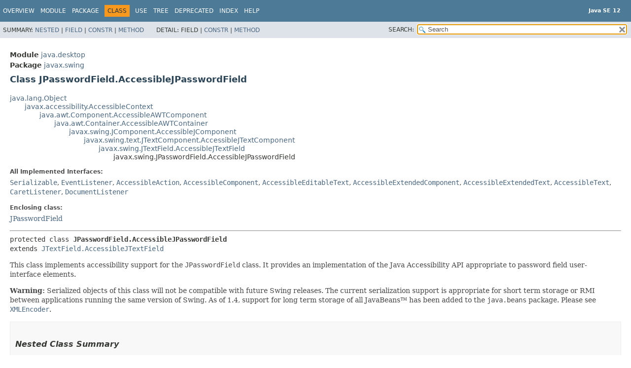

--- FILE ---
content_type: text/html
request_url: https://cr.openjdk.org/~iris/se/12/spec/fr/java-se-12-fr-spec/api/java.desktop/javax/swing/JPasswordField.AccessibleJPasswordField.html
body_size: 7441
content:
<!DOCTYPE HTML>
<!-- NewPage -->
<html lang="en">
<head>
<!-- Generated by javadoc -->
<title>JPasswordField.AccessibleJPasswordField (Java SE 12 )</title>
<meta http-equiv="Content-Type" content="text/html; charset=UTF-8">
<meta name="keywords" content="javax.swing.JPasswordField.AccessibleJPasswordField class">
<meta name="keywords" content="getAccessibleRole()">
<meta name="keywords" content="getAccessibleText()">
<meta name="keywords" content="getAtIndex()">
<meta name="keywords" content="getAfterIndex()">
<meta name="keywords" content="getBeforeIndex()">
<meta name="keywords" content="getTextRange()">
<meta name="keywords" content="getTextSequenceAt()">
<meta name="keywords" content="getTextSequenceAfter()">
<meta name="keywords" content="getTextSequenceBefore()">
<link rel="stylesheet" type="text/css" href="../../../stylesheet.css" title="Style">
<link rel="stylesheet" type="text/css" href="../../../jquery/jquery-ui.css" title="Style">
<script type="text/javascript" src="../../../script.js"></script>
<script type="text/javascript" src="../../../jquery/jszip/dist/jszip.min.js"></script>
<script type="text/javascript" src="../../../jquery/jszip-utils/dist/jszip-utils.min.js"></script>
<!--[if IE]>
<script type="text/javascript" src="../../../jquery/jszip-utils/dist/jszip-utils-ie.min.js"></script>
<![endif]-->
<script type="text/javascript" src="../../../jquery/jquery-3.3.1.js"></script>
<script type="text/javascript" src="../../../jquery/jquery-migrate-3.0.1.js"></script>
<script type="text/javascript" src="../../../jquery/jquery-ui.js"></script>
</head>
<body>
<script type="text/javascript"><!--
    try {
        if (location.href.indexOf('is-external=true') == -1) {
            parent.document.title="JPasswordField.AccessibleJPasswordField (Java SE 12 )";
        }
    }
    catch(err) {
    }
//-->
var data = {"i0":10,"i1":10,"i2":10,"i3":10,"i4":10,"i5":10,"i6":10,"i7":10,"i8":10};
var tabs = {65535:["t0","All Methods"],2:["t2","Instance Methods"],8:["t4","Concrete Methods"]};
var altColor = "altColor";
var rowColor = "rowColor";
var tableTab = "tableTab";
var activeTableTab = "activeTableTab";
var pathtoroot = "../../../";
var useModuleDirectories = true;
loadScripts(document, 'script');</script>
<noscript>
<div>JavaScript is disabled on your browser.</div>
</noscript>
<header role="banner">
<nav role="navigation">
<div class="fixedNav">
<!-- ========= START OF TOP NAVBAR ======= -->
<div class="topNav"><a id="navbar.top">
<!--   -->
</a>
<div class="skipNav"><a href="#skip.navbar.top" title="Skip navigation links">Skip navigation links</a></div>
<a id="navbar.top.firstrow">
<!--   -->
</a>
<ul class="navList" title="Navigation">
<li><a href="../../../index.html">Overview</a></li>
<li><a href="../../module-summary.html">Module</a></li>
<li><a href="package-summary.html">Package</a></li>
<li class="navBarCell1Rev">Class</li>
<li><a href="class-use/JPasswordField.AccessibleJPasswordField.html">Use</a></li>
<li><a href="package-tree.html">Tree</a></li>
<li><a href="../../../deprecated-list.html">Deprecated</a></li>
<li><a href="../../../index-files/index-1.html">Index</a></li>
<li><a href="../../../help-doc.html">Help</a></li>
</ul>
<div class="aboutLanguage"><div style="margin-top: 14px;"><strong>Java SE 12</strong> </div></div>
</div>
<div class="subNav">
<div>
<ul class="subNavList">
<li>Summary:&nbsp;</li>
<li><a href="#nested.class.summary">Nested</a>&nbsp;|&nbsp;</li>
<li><a href="#field.summary">Field</a>&nbsp;|&nbsp;</li>
<li><a href="#constructor.summary">Constr</a>&nbsp;|&nbsp;</li>
<li><a href="#method.summary">Method</a></li>
</ul>
<ul class="subNavList">
<li>Detail:&nbsp;</li>
<li>Field&nbsp;|&nbsp;</li>
<li><a href="#constructor.detail">Constr</a>&nbsp;|&nbsp;</li>
<li><a href="#method.detail">Method</a></li>
</ul>
</div>
<ul class="navListSearch">
<li><label for="search">SEARCH:</label>
<input type="text" id="search" value="search" disabled="disabled">
<input type="reset" id="reset" value="reset" disabled="disabled">
</li>
</ul>
</div>
<a id="skip.navbar.top">
<!--   -->
</a>
<!-- ========= END OF TOP NAVBAR ========= -->
</div>
<div class="navPadding">&nbsp;</div>
<script type="text/javascript"><!--
$('.navPadding').css('padding-top', $('.fixedNav').css("height"));
//-->
</script>
</nav>
</header>
<!-- ======== START OF CLASS DATA ======== -->
<main role="main">
<div class="header">
<div class="subTitle"><span class="moduleLabelInType">Module</span>&nbsp;<a href="../../module-summary.html">java.desktop</a></div>
<div class="subTitle"><span class="packageLabelInType">Package</span>&nbsp;<a href="package-summary.html">javax.swing</a></div>
<h2 title="Class JPasswordField.AccessibleJPasswordField" class="title">Class JPasswordField.AccessibleJPasswordField</h2>
</div>
<div class="contentContainer">
<ul class="inheritance">
<li><a href="../../../java.base/java/lang/Object.html" title="class in java.lang">java.lang.Object</a></li>
<li>
<ul class="inheritance">
<li><a href="../accessibility/AccessibleContext.html" title="class in javax.accessibility">javax.accessibility.AccessibleContext</a></li>
<li>
<ul class="inheritance">
<li><a href="../../java/awt/Component.AccessibleAWTComponent.html" title="class in java.awt">java.awt.Component.AccessibleAWTComponent</a></li>
<li>
<ul class="inheritance">
<li><a href="../../java/awt/Container.AccessibleAWTContainer.html" title="class in java.awt">java.awt.Container.AccessibleAWTContainer</a></li>
<li>
<ul class="inheritance">
<li><a href="JComponent.AccessibleJComponent.html" title="class in javax.swing">javax.swing.JComponent.AccessibleJComponent</a></li>
<li>
<ul class="inheritance">
<li><a href="text/JTextComponent.AccessibleJTextComponent.html" title="class in javax.swing.text">javax.swing.text.JTextComponent.AccessibleJTextComponent</a></li>
<li>
<ul class="inheritance">
<li><a href="JTextField.AccessibleJTextField.html" title="class in javax.swing">javax.swing.JTextField.AccessibleJTextField</a></li>
<li>
<ul class="inheritance">
<li>javax.swing.JPasswordField.AccessibleJPasswordField</li>
</ul>
</li>
</ul>
</li>
</ul>
</li>
</ul>
</li>
</ul>
</li>
</ul>
</li>
</ul>
</li>
</ul>
<div class="description">
<ul class="blockList">
<li class="blockList">
<dl>
<dt>All Implemented Interfaces:</dt>
<dd><code><a href="../../../java.base/java/io/Serializable.html" title="interface in java.io">Serializable</a></code>, <code><a href="../../../java.base/java/util/EventListener.html" title="interface in java.util">EventListener</a></code>, <code><a href="../accessibility/AccessibleAction.html" title="interface in javax.accessibility">AccessibleAction</a></code>, <code><a href="../accessibility/AccessibleComponent.html" title="interface in javax.accessibility">AccessibleComponent</a></code>, <code><a href="../accessibility/AccessibleEditableText.html" title="interface in javax.accessibility">AccessibleEditableText</a></code>, <code><a href="../accessibility/AccessibleExtendedComponent.html" title="interface in javax.accessibility">AccessibleExtendedComponent</a></code>, <code><a href="../accessibility/AccessibleExtendedText.html" title="interface in javax.accessibility">AccessibleExtendedText</a></code>, <code><a href="../accessibility/AccessibleText.html" title="interface in javax.accessibility">AccessibleText</a></code>, <code><a href="event/CaretListener.html" title="interface in javax.swing.event">CaretListener</a></code>, <code><a href="event/DocumentListener.html" title="interface in javax.swing.event">DocumentListener</a></code></dd>
</dl>
<dl>
<dt>Enclosing class:</dt>
<dd><a href="JPasswordField.html" title="class in javax.swing">JPasswordField</a></dd>
</dl>
<hr>
<pre>protected class <span class="typeNameLabel">JPasswordField.AccessibleJPasswordField</span>
extends <a href="JTextField.AccessibleJTextField.html" title="class in javax.swing">JTextField.AccessibleJTextField</a></pre>
<div class="block">This class implements accessibility support for the
 <code>JPasswordField</code> class.  It provides an implementation of the
 Java Accessibility API appropriate to password field user-interface
 elements.
 <p>
 <strong>Warning:</strong>
 Serialized objects of this class will not be compatible with
 future Swing releases. The current serialization support is
 appropriate for short term storage or RMI between applications running
 the same version of Swing.  As of 1.4, support for long term storage
 of all JavaBeans&trade;
 has been added to the <code>java.beans</code> package.
 Please see <a href="../../java/beans/XMLEncoder.html" title="class in java.beans"><code>XMLEncoder</code></a>.</div>
</li>
</ul>
</div>
<div class="summary">
<ul class="blockList">
<li class="blockList">
<!-- ======== NESTED CLASS SUMMARY ======== -->
<section role="region">
<ul class="blockList">
<li class="blockList"><a id="nested.class.summary">
<!--   -->
</a>
<h3>Nested Class Summary</h3>
<ul class="blockList">
<li class="blockList"><a id="nested.classes.inherited.from.class.javax.swing.JComponent.AccessibleJComponent">
<!--   -->
</a>
<h3>Nested classes/interfaces declared in class&nbsp;javax.swing.<a href="JComponent.AccessibleJComponent.html" title="class in javax.swing">JComponent.AccessibleJComponent</a></h3>
<code><a href="JComponent.AccessibleJComponent.AccessibleContainerHandler.html" title="class in javax.swing">JComponent.AccessibleJComponent.AccessibleContainerHandler</a>, <a href="JComponent.AccessibleJComponent.AccessibleFocusHandler.html" title="class in javax.swing">JComponent.AccessibleJComponent.AccessibleFocusHandler</a></code></li>
</ul>
<ul class="blockList">
<li class="blockList"><a id="nested.classes.inherited.from.class.java.awt.Component.AccessibleAWTComponent">
<!--   -->
</a>
<h3>Nested classes/interfaces declared in class&nbsp;java.awt.<a href="../../java/awt/Component.AccessibleAWTComponent.html" title="class in java.awt">Component.AccessibleAWTComponent</a></h3>
<code><a href="../../java/awt/Component.AccessibleAWTComponent.AccessibleAWTComponentHandler.html" title="class in java.awt">Component.AccessibleAWTComponent.AccessibleAWTComponentHandler</a>, <a href="../../java/awt/Component.AccessibleAWTComponent.AccessibleAWTFocusHandler.html" title="class in java.awt">Component.AccessibleAWTComponent.AccessibleAWTFocusHandler</a></code></li>
</ul>
</li>
</ul>
</section>
<!-- =========== FIELD SUMMARY =========== -->
<section role="region">
<ul class="blockList">
<li class="blockList"><a id="field.summary">
<!--   -->
</a>
<h3>Field Summary</h3>
<ul class="blockList">
<li class="blockList"><a id="fields.inherited.from.class.javax.swing.JComponent.AccessibleJComponent">
<!--   -->
</a>
<h3>Fields declared in class&nbsp;javax.swing.<a href="JComponent.AccessibleJComponent.html" title="class in javax.swing">JComponent.AccessibleJComponent</a></h3>
<code><a href="JComponent.AccessibleJComponent.html#accessibleFocusHandler">accessibleFocusHandler</a></code></li>
</ul>
<ul class="blockList">
<li class="blockList"><a id="fields.inherited.from.class.java.awt.Container.AccessibleAWTContainer">
<!--   -->
</a>
<h3>Fields declared in class&nbsp;java.awt.<a href="../../java/awt/Container.AccessibleAWTContainer.html" title="class in java.awt">Container.AccessibleAWTContainer</a></h3>
<code><a href="../../java/awt/Container.AccessibleAWTContainer.html#accessibleContainerHandler">accessibleContainerHandler</a></code></li>
</ul>
<ul class="blockList">
<li class="blockList"><a id="fields.inherited.from.class.java.awt.Component.AccessibleAWTComponent">
<!--   -->
</a>
<h3>Fields declared in class&nbsp;java.awt.<a href="../../java/awt/Component.AccessibleAWTComponent.html" title="class in java.awt">Component.AccessibleAWTComponent</a></h3>
<code><a href="../../java/awt/Component.AccessibleAWTComponent.html#accessibleAWTComponentHandler">accessibleAWTComponentHandler</a>, <a href="../../java/awt/Component.AccessibleAWTComponent.html#accessibleAWTFocusHandler">accessibleAWTFocusHandler</a></code></li>
</ul>
<ul class="blockList">
<li class="blockList"><a id="fields.inherited.from.class.javax.accessibility.AccessibleContext">
<!--   -->
</a>
<h3>Fields declared in class&nbsp;javax.accessibility.<a href="../accessibility/AccessibleContext.html" title="class in javax.accessibility">AccessibleContext</a></h3>
<code><a href="../accessibility/AccessibleContext.html#ACCESSIBLE_ACTION_PROPERTY">ACCESSIBLE_ACTION_PROPERTY</a>, <a href="../accessibility/AccessibleContext.html#ACCESSIBLE_ACTIVE_DESCENDANT_PROPERTY">ACCESSIBLE_ACTIVE_DESCENDANT_PROPERTY</a>, <a href="../accessibility/AccessibleContext.html#ACCESSIBLE_CARET_PROPERTY">ACCESSIBLE_CARET_PROPERTY</a>, <a href="../accessibility/AccessibleContext.html#ACCESSIBLE_CHILD_PROPERTY">ACCESSIBLE_CHILD_PROPERTY</a>, <a href="../accessibility/AccessibleContext.html#ACCESSIBLE_COMPONENT_BOUNDS_CHANGED">ACCESSIBLE_COMPONENT_BOUNDS_CHANGED</a>, <a href="../accessibility/AccessibleContext.html#ACCESSIBLE_DESCRIPTION_PROPERTY">ACCESSIBLE_DESCRIPTION_PROPERTY</a>, <a href="../accessibility/AccessibleContext.html#ACCESSIBLE_HYPERTEXT_OFFSET">ACCESSIBLE_HYPERTEXT_OFFSET</a>, <a href="../accessibility/AccessibleContext.html#ACCESSIBLE_INVALIDATE_CHILDREN">ACCESSIBLE_INVALIDATE_CHILDREN</a>, <a href="../accessibility/AccessibleContext.html#ACCESSIBLE_NAME_PROPERTY">ACCESSIBLE_NAME_PROPERTY</a>, <a href="../accessibility/AccessibleContext.html#ACCESSIBLE_SELECTION_PROPERTY">ACCESSIBLE_SELECTION_PROPERTY</a>, <a href="../accessibility/AccessibleContext.html#ACCESSIBLE_STATE_PROPERTY">ACCESSIBLE_STATE_PROPERTY</a>, <a href="../accessibility/AccessibleContext.html#ACCESSIBLE_TABLE_CAPTION_CHANGED">ACCESSIBLE_TABLE_CAPTION_CHANGED</a>, <a href="../accessibility/AccessibleContext.html#ACCESSIBLE_TABLE_COLUMN_DESCRIPTION_CHANGED">ACCESSIBLE_TABLE_COLUMN_DESCRIPTION_CHANGED</a>, <a href="../accessibility/AccessibleContext.html#ACCESSIBLE_TABLE_COLUMN_HEADER_CHANGED">ACCESSIBLE_TABLE_COLUMN_HEADER_CHANGED</a>, <a href="../accessibility/AccessibleContext.html#ACCESSIBLE_TABLE_MODEL_CHANGED">ACCESSIBLE_TABLE_MODEL_CHANGED</a>, <a href="../accessibility/AccessibleContext.html#ACCESSIBLE_TABLE_ROW_DESCRIPTION_CHANGED">ACCESSIBLE_TABLE_ROW_DESCRIPTION_CHANGED</a>, <a href="../accessibility/AccessibleContext.html#ACCESSIBLE_TABLE_ROW_HEADER_CHANGED">ACCESSIBLE_TABLE_ROW_HEADER_CHANGED</a>, <a href="../accessibility/AccessibleContext.html#ACCESSIBLE_TABLE_SUMMARY_CHANGED">ACCESSIBLE_TABLE_SUMMARY_CHANGED</a>, <a href="../accessibility/AccessibleContext.html#ACCESSIBLE_TEXT_ATTRIBUTES_CHANGED">ACCESSIBLE_TEXT_ATTRIBUTES_CHANGED</a>, <a href="../accessibility/AccessibleContext.html#ACCESSIBLE_TEXT_PROPERTY">ACCESSIBLE_TEXT_PROPERTY</a>, <a href="../accessibility/AccessibleContext.html#ACCESSIBLE_VALUE_PROPERTY">ACCESSIBLE_VALUE_PROPERTY</a>, <a href="../accessibility/AccessibleContext.html#ACCESSIBLE_VISIBLE_DATA_PROPERTY">ACCESSIBLE_VISIBLE_DATA_PROPERTY</a>, <a href="../accessibility/AccessibleContext.html#accessibleDescription">accessibleDescription</a>, <a href="../accessibility/AccessibleContext.html#accessibleName">accessibleName</a>, <a href="../accessibility/AccessibleContext.html#accessibleParent">accessibleParent</a></code></li>
</ul>
<ul class="blockList">
<li class="blockList"><a id="fields.inherited.from.class.javax.accessibility.AccessibleAction">
<!--   -->
</a>
<h3>Fields declared in interface&nbsp;javax.accessibility.<a href="../accessibility/AccessibleAction.html" title="interface in javax.accessibility">AccessibleAction</a></h3>
<code><a href="../accessibility/AccessibleAction.html#CLICK">CLICK</a>, <a href="../accessibility/AccessibleAction.html#DECREMENT">DECREMENT</a>, <a href="../accessibility/AccessibleAction.html#INCREMENT">INCREMENT</a>, <a href="../accessibility/AccessibleAction.html#TOGGLE_EXPAND">TOGGLE_EXPAND</a>, <a href="../accessibility/AccessibleAction.html#TOGGLE_POPUP">TOGGLE_POPUP</a></code></li>
</ul>
<ul class="blockList">
<li class="blockList"><a id="fields.inherited.from.class.javax.accessibility.AccessibleExtendedText">
<!--   -->
</a>
<h3>Fields declared in interface&nbsp;javax.accessibility.<a href="../accessibility/AccessibleExtendedText.html" title="interface in javax.accessibility">AccessibleExtendedText</a></h3>
<code><a href="../accessibility/AccessibleExtendedText.html#ATTRIBUTE_RUN">ATTRIBUTE_RUN</a>, <a href="../accessibility/AccessibleExtendedText.html#LINE">LINE</a></code></li>
</ul>
<ul class="blockList">
<li class="blockList"><a id="fields.inherited.from.class.javax.accessibility.AccessibleText">
<!--   -->
</a>
<h3>Fields declared in interface&nbsp;javax.accessibility.<a href="../accessibility/AccessibleText.html" title="interface in javax.accessibility">AccessibleText</a></h3>
<code><a href="../accessibility/AccessibleText.html#CHARACTER">CHARACTER</a>, <a href="../accessibility/AccessibleText.html#SENTENCE">SENTENCE</a>, <a href="../accessibility/AccessibleText.html#WORD">WORD</a></code></li>
</ul>
</li>
</ul>
</section>
<!-- ======== CONSTRUCTOR SUMMARY ======== -->
<section role="region">
<ul class="blockList">
<li class="blockList"><a id="constructor.summary">
<!--   -->
</a>
<h3>Constructor Summary</h3>
<div class="memberSummary">
<table>
<caption><span>Constructors</span><span class="tabEnd">&nbsp;</span></caption>
<tr>
<th class="colFirst" scope="col">Modifier</th>
<th class="colSecond" scope="col">Constructor</th>
<th class="colLast" scope="col">Description</th>
</tr>
<tbody>
<tr class="altColor">
<td class="colFirst"><code>protected </code></td>
<th class="colConstructorName" scope="row"><code><span class="memberNameLink"><a href="#%3Cinit%3E()">AccessibleJPasswordField</a></span>()</code></th>
<td class="colLast">&nbsp;</td>
</tr>
</tbody>
</table>
</div>
</li>
</ul>
</section>
<!-- ========== METHOD SUMMARY =========== -->
<section role="region">
<ul class="blockList">
<li class="blockList"><a id="method.summary">
<!--   -->
</a>
<h3>Method Summary</h3>
<div class="memberSummary">
<div role="tablist" aria-orientation="horizontal"><button role="tab" aria-selected="true" aria-controls="memberSummary_tabpanel" tabindex="0" onkeydown="switchTab(event)" id="t0" class="activeTableTab">All Methods</button><button role="tab" aria-selected="false" aria-controls="memberSummary_tabpanel" tabindex="-1" onkeydown="switchTab(event)" id="t2" class="tableTab" onclick="show(2);">Instance Methods</button><button role="tab" aria-selected="false" aria-controls="memberSummary_tabpanel" tabindex="-1" onkeydown="switchTab(event)" id="t4" class="tableTab" onclick="show(8);">Concrete Methods</button></div>
<div id="memberSummary_tabpanel" role="tabpanel">
<table aria-labelledby="t0">
<tr>
<th class="colFirst" scope="col">Modifier and Type</th>
<th class="colSecond" scope="col">Method</th>
<th class="colLast" scope="col">Description</th>
</tr>
<tbody>
<tr class="altColor" id="i0">
<td class="colFirst"><code><a href="../accessibility/AccessibleRole.html" title="class in javax.accessibility">AccessibleRole</a></code></td>
<th class="colSecond" scope="row"><code><span class="memberNameLink"><a href="#getAccessibleRole()">getAccessibleRole</a></span>()</code></th>
<td class="colLast">
<div class="block">Gets the role of this object.</div>
</td>
</tr>
<tr class="rowColor" id="i1">
<td class="colFirst"><code><a href="../accessibility/AccessibleText.html" title="interface in javax.accessibility">AccessibleText</a></code></td>
<th class="colSecond" scope="row"><code><span class="memberNameLink"><a href="#getAccessibleText()">getAccessibleText</a></span>()</code></th>
<td class="colLast">
<div class="block">Gets the <code>AccessibleText</code> for the <code>JPasswordField</code>.</div>
</td>
</tr>
<tr class="altColor" id="i2">
<td class="colFirst"><code><a href="../../../java.base/java/lang/String.html" title="class in java.lang">String</a></code></td>
<th class="colSecond" scope="row"><code><span class="memberNameLink"><a href="#getAfterIndex(int,int)">getAfterIndex</a></span>&#8203;(int&nbsp;part,
             int&nbsp;index)</code></th>
<td class="colLast">
<div class="block">Returns the <code>String</code> after a given <code>index</code>.</div>
</td>
</tr>
<tr class="rowColor" id="i3">
<td class="colFirst"><code><a href="../../../java.base/java/lang/String.html" title="class in java.lang">String</a></code></td>
<th class="colSecond" scope="row"><code><span class="memberNameLink"><a href="#getAtIndex(int,int)">getAtIndex</a></span>&#8203;(int&nbsp;part,
          int&nbsp;index)</code></th>
<td class="colLast">
<div class="block">Returns the <code>String</code> at a given <code>index</code>.</div>
</td>
</tr>
<tr class="altColor" id="i4">
<td class="colFirst"><code><a href="../../../java.base/java/lang/String.html" title="class in java.lang">String</a></code></td>
<th class="colSecond" scope="row"><code><span class="memberNameLink"><a href="#getBeforeIndex(int,int)">getBeforeIndex</a></span>&#8203;(int&nbsp;part,
              int&nbsp;index)</code></th>
<td class="colLast">
<div class="block">Returns the <code>String</code> before a given <code>index</code>.</div>
</td>
</tr>
<tr class="rowColor" id="i5">
<td class="colFirst"><code><a href="../../../java.base/java/lang/String.html" title="class in java.lang">String</a></code></td>
<th class="colSecond" scope="row"><code><span class="memberNameLink"><a href="#getTextRange(int,int)">getTextRange</a></span>&#8203;(int&nbsp;startIndex,
            int&nbsp;endIndex)</code></th>
<td class="colLast">
<div class="block">Returns the text between two <code>indices</code>.</div>
</td>
</tr>
<tr class="altColor" id="i6">
<td class="colFirst"><code><a href="../accessibility/AccessibleTextSequence.html" title="class in javax.accessibility">AccessibleTextSequence</a></code></td>
<th class="colSecond" scope="row"><code><span class="memberNameLink"><a href="#getTextSequenceAfter(int,int)">getTextSequenceAfter</a></span>&#8203;(int&nbsp;part,
                    int&nbsp;index)</code></th>
<td class="colLast">
<div class="block">Returns the <code>AccessibleTextSequence</code> after a given
 <code>index</code>.</div>
</td>
</tr>
<tr class="rowColor" id="i7">
<td class="colFirst"><code><a href="../accessibility/AccessibleTextSequence.html" title="class in javax.accessibility">AccessibleTextSequence</a></code></td>
<th class="colSecond" scope="row"><code><span class="memberNameLink"><a href="#getTextSequenceAt(int,int)">getTextSequenceAt</a></span>&#8203;(int&nbsp;part,
                 int&nbsp;index)</code></th>
<td class="colLast">
<div class="block">Returns the <code>AccessibleTextSequence</code> at a given
 <code>index</code>.</div>
</td>
</tr>
<tr class="altColor" id="i8">
<td class="colFirst"><code><a href="../accessibility/AccessibleTextSequence.html" title="class in javax.accessibility">AccessibleTextSequence</a></code></td>
<th class="colSecond" scope="row"><code><span class="memberNameLink"><a href="#getTextSequenceBefore(int,int)">getTextSequenceBefore</a></span>&#8203;(int&nbsp;part,
                     int&nbsp;index)</code></th>
<td class="colLast">
<div class="block">Returns the <code>AccessibleTextSequence</code> before a given
 <code>index</code>.</div>
</td>
</tr>
</tbody>
</table>
</div>
</div>
<ul class="blockList">
<li class="blockList"><a id="methods.inherited.from.class.javax.swing.JTextField.AccessibleJTextField">
<!--   -->
</a>
<h3>Methods declared in class&nbsp;javax.swing.<a href="JTextField.AccessibleJTextField.html" title="class in javax.swing">JTextField.AccessibleJTextField</a></h3>
<code><a href="JTextField.AccessibleJTextField.html#getAccessibleStateSet()">getAccessibleStateSet</a></code></li>
</ul>
<ul class="blockList">
<li class="blockList"><a id="methods.inherited.from.class.javax.swing.text.JTextComponent.AccessibleJTextComponent">
<!--   -->
</a>
<h3>Methods declared in class&nbsp;javax.swing.text.<a href="text/JTextComponent.AccessibleJTextComponent.html" title="class in javax.swing.text">JTextComponent.AccessibleJTextComponent</a></h3>
<code><a href="text/JTextComponent.AccessibleJTextComponent.html#caretUpdate(javax.swing.event.CaretEvent)">caretUpdate</a>, <a href="text/JTextComponent.AccessibleJTextComponent.html#changedUpdate(javax.swing.event.DocumentEvent)">changedUpdate</a>, <a href="text/JTextComponent.AccessibleJTextComponent.html#cut(int,int)">cut</a>, <a href="text/JTextComponent.AccessibleJTextComponent.html#delete(int,int)">delete</a>, <a href="text/JTextComponent.AccessibleJTextComponent.html#doAccessibleAction(int)">doAccessibleAction</a>, <a href="text/JTextComponent.AccessibleJTextComponent.html#getAccessibleActionCount()">getAccessibleActionCount</a>, <a href="text/JTextComponent.AccessibleJTextComponent.html#getAccessibleActionDescription(int)">getAccessibleActionDescription</a>, <a href="text/JTextComponent.AccessibleJTextComponent.html#getAccessibleEditableText()">getAccessibleEditableText</a>, <a href="text/JTextComponent.AccessibleJTextComponent.html#getCaretPosition()">getCaretPosition</a>, <a href="text/JTextComponent.AccessibleJTextComponent.html#getCharacterAttribute(int)">getCharacterAttribute</a>, <a href="text/JTextComponent.AccessibleJTextComponent.html#getCharacterBounds(int)">getCharacterBounds</a>, <a href="text/JTextComponent.AccessibleJTextComponent.html#getCharCount()">getCharCount</a>, <a href="text/JTextComponent.AccessibleJTextComponent.html#getIndexAtPoint(java.awt.Point)">getIndexAtPoint</a>, <a href="text/JTextComponent.AccessibleJTextComponent.html#getSelectedText()">getSelectedText</a>, <a href="text/JTextComponent.AccessibleJTextComponent.html#getSelectionEnd()">getSelectionEnd</a>, <a href="text/JTextComponent.AccessibleJTextComponent.html#getSelectionStart()">getSelectionStart</a>, <a href="text/JTextComponent.AccessibleJTextComponent.html#getTextBounds(int,int)">getTextBounds</a>, <a href="text/JTextComponent.AccessibleJTextComponent.html#insertTextAtIndex(int,java.lang.String)">insertTextAtIndex</a>, <a href="text/JTextComponent.AccessibleJTextComponent.html#insertUpdate(javax.swing.event.DocumentEvent)">insertUpdate</a>, <a href="text/JTextComponent.AccessibleJTextComponent.html#paste(int)">paste</a>, <a href="text/JTextComponent.AccessibleJTextComponent.html#removeUpdate(javax.swing.event.DocumentEvent)">removeUpdate</a>, <a href="text/JTextComponent.AccessibleJTextComponent.html#replaceText(int,int,java.lang.String)">replaceText</a>, <a href="text/JTextComponent.AccessibleJTextComponent.html#selectText(int,int)">selectText</a>, <a href="text/JTextComponent.AccessibleJTextComponent.html#setAttributes(int,int,javax.swing.text.AttributeSet)">setAttributes</a>, <a href="text/JTextComponent.AccessibleJTextComponent.html#setTextContents(java.lang.String)">setTextContents</a></code></li>
</ul>
<ul class="blockList">
<li class="blockList"><a id="methods.inherited.from.class.javax.swing.JComponent.AccessibleJComponent">
<!--   -->
</a>
<h3>Methods declared in class&nbsp;javax.swing.<a href="JComponent.AccessibleJComponent.html" title="class in javax.swing">JComponent.AccessibleJComponent</a></h3>
<code><a href="JComponent.AccessibleJComponent.html#addPropertyChangeListener(java.beans.PropertyChangeListener)">addPropertyChangeListener</a>, <a href="JComponent.AccessibleJComponent.html#getAccessibleChild(int)">getAccessibleChild</a>, <a href="JComponent.AccessibleJComponent.html#getAccessibleChildrenCount()">getAccessibleChildrenCount</a>, <a href="JComponent.AccessibleJComponent.html#getAccessibleDescription()">getAccessibleDescription</a>, <a href="JComponent.AccessibleJComponent.html#getAccessibleKeyBinding()">getAccessibleKeyBinding</a>, <a href="JComponent.AccessibleJComponent.html#getAccessibleName()">getAccessibleName</a>, <a href="JComponent.AccessibleJComponent.html#getBorderTitle(javax.swing.border.Border)">getBorderTitle</a>, <a href="JComponent.AccessibleJComponent.html#getTitledBorderText()">getTitledBorderText</a>, <a href="JComponent.AccessibleJComponent.html#getToolTipText()">getToolTipText</a>, <a href="JComponent.AccessibleJComponent.html#removePropertyChangeListener(java.beans.PropertyChangeListener)">removePropertyChangeListener</a></code></li>
</ul>
<ul class="blockList">
<li class="blockList"><a id="methods.inherited.from.class.java.awt.Container.AccessibleAWTContainer">
<!--   -->
</a>
<h3>Methods declared in class&nbsp;java.awt.<a href="../../java/awt/Container.AccessibleAWTContainer.html" title="class in java.awt">Container.AccessibleAWTContainer</a></h3>
<code><a href="../../java/awt/Container.AccessibleAWTContainer.html#getAccessibleAt(java.awt.Point)">getAccessibleAt</a></code></li>
</ul>
<ul class="blockList">
<li class="blockList"><a id="methods.inherited.from.class.java.awt.Component.AccessibleAWTComponent">
<!--   -->
</a>
<h3>Methods declared in class&nbsp;java.awt.<a href="../../java/awt/Component.AccessibleAWTComponent.html" title="class in java.awt">Component.AccessibleAWTComponent</a></h3>
<code><a href="../../java/awt/Component.AccessibleAWTComponent.html#addFocusListener(java.awt.event.FocusListener)">addFocusListener</a>, <a href="../../java/awt/Component.AccessibleAWTComponent.html#contains(java.awt.Point)">contains</a>, <a href="../../java/awt/Component.AccessibleAWTComponent.html#getAccessibleComponent()">getAccessibleComponent</a>, <a href="../../java/awt/Component.AccessibleAWTComponent.html#getAccessibleIndexInParent()">getAccessibleIndexInParent</a>, <a href="../../java/awt/Component.AccessibleAWTComponent.html#getAccessibleParent()">getAccessibleParent</a>, <a href="../../java/awt/Component.AccessibleAWTComponent.html#getBackground()">getBackground</a>, <a href="../../java/awt/Component.AccessibleAWTComponent.html#getBounds()">getBounds</a>, <a href="../../java/awt/Component.AccessibleAWTComponent.html#getCursor()">getCursor</a>, <a href="../../java/awt/Component.AccessibleAWTComponent.html#getFont()">getFont</a>, <a href="../../java/awt/Component.AccessibleAWTComponent.html#getFontMetrics(java.awt.Font)">getFontMetrics</a>, <a href="../../java/awt/Component.AccessibleAWTComponent.html#getForeground()">getForeground</a>, <a href="../../java/awt/Component.AccessibleAWTComponent.html#getLocale()">getLocale</a>, <a href="../../java/awt/Component.AccessibleAWTComponent.html#getLocation()">getLocation</a>, <a href="../../java/awt/Component.AccessibleAWTComponent.html#getLocationOnScreen()">getLocationOnScreen</a>, <a href="../../java/awt/Component.AccessibleAWTComponent.html#getSize()">getSize</a>, <a href="../../java/awt/Component.AccessibleAWTComponent.html#isEnabled()">isEnabled</a>, <a href="../../java/awt/Component.AccessibleAWTComponent.html#isFocusTraversable()">isFocusTraversable</a>, <a href="../../java/awt/Component.AccessibleAWTComponent.html#isShowing()">isShowing</a>, <a href="../../java/awt/Component.AccessibleAWTComponent.html#isVisible()">isVisible</a>, <a href="../../java/awt/Component.AccessibleAWTComponent.html#removeFocusListener(java.awt.event.FocusListener)">removeFocusListener</a>, <a href="../../java/awt/Component.AccessibleAWTComponent.html#requestFocus()">requestFocus</a>, <a href="../../java/awt/Component.AccessibleAWTComponent.html#setBackground(java.awt.Color)">setBackground</a>, <a href="../../java/awt/Component.AccessibleAWTComponent.html#setBounds(java.awt.Rectangle)">setBounds</a>, <a href="../../java/awt/Component.AccessibleAWTComponent.html#setCursor(java.awt.Cursor)">setCursor</a>, <a href="../../java/awt/Component.AccessibleAWTComponent.html#setEnabled(boolean)">setEnabled</a>, <a href="../../java/awt/Component.AccessibleAWTComponent.html#setFont(java.awt.Font)">setFont</a>, <a href="../../java/awt/Component.AccessibleAWTComponent.html#setForeground(java.awt.Color)">setForeground</a>, <a href="../../java/awt/Component.AccessibleAWTComponent.html#setLocation(java.awt.Point)">setLocation</a>, <a href="../../java/awt/Component.AccessibleAWTComponent.html#setSize(java.awt.Dimension)">setSize</a>, <a href="../../java/awt/Component.AccessibleAWTComponent.html#setVisible(boolean)">setVisible</a></code></li>
</ul>
<ul class="blockList">
<li class="blockList"><a id="methods.inherited.from.class.javax.accessibility.AccessibleContext">
<!--   -->
</a>
<h3>Methods declared in class&nbsp;javax.accessibility.<a href="../accessibility/AccessibleContext.html" title="class in javax.accessibility">AccessibleContext</a></h3>
<code><a href="../accessibility/AccessibleContext.html#firePropertyChange(java.lang.String,java.lang.Object,java.lang.Object)">firePropertyChange</a>, <a href="../accessibility/AccessibleContext.html#getAccessibleAction()">getAccessibleAction</a>, <a href="../accessibility/AccessibleContext.html#getAccessibleIcon()">getAccessibleIcon</a>, <a href="../accessibility/AccessibleContext.html#getAccessibleRelationSet()">getAccessibleRelationSet</a>, <a href="../accessibility/AccessibleContext.html#getAccessibleSelection()">getAccessibleSelection</a>, <a href="../accessibility/AccessibleContext.html#getAccessibleTable()">getAccessibleTable</a>, <a href="../accessibility/AccessibleContext.html#getAccessibleValue()">getAccessibleValue</a>, <a href="../accessibility/AccessibleContext.html#setAccessibleDescription(java.lang.String)">setAccessibleDescription</a>, <a href="../accessibility/AccessibleContext.html#setAccessibleName(java.lang.String)">setAccessibleName</a>, <a href="../accessibility/AccessibleContext.html#setAccessibleParent(javax.accessibility.Accessible)">setAccessibleParent</a></code></li>
</ul>
<ul class="blockList">
<li class="blockList"><a id="methods.inherited.from.class.java.lang.Object">
<!--   -->
</a>
<h3>Methods declared in class&nbsp;java.lang.<a href="../../../java.base/java/lang/Object.html" title="class in java.lang">Object</a></h3>
<code><a href="../../../java.base/java/lang/Object.html#clone()">clone</a>, <a href="../../../java.base/java/lang/Object.html#equals(java.lang.Object)">equals</a>, <a href="../../../java.base/java/lang/Object.html#finalize()">finalize</a>, <a href="../../../java.base/java/lang/Object.html#getClass()">getClass</a>, <a href="../../../java.base/java/lang/Object.html#hashCode()">hashCode</a>, <a href="../../../java.base/java/lang/Object.html#notify()">notify</a>, <a href="../../../java.base/java/lang/Object.html#notifyAll()">notifyAll</a>, <a href="../../../java.base/java/lang/Object.html#toString()">toString</a>, <a href="../../../java.base/java/lang/Object.html#wait()">wait</a>, <a href="../../../java.base/java/lang/Object.html#wait(long)">wait</a>, <a href="../../../java.base/java/lang/Object.html#wait(long,int)">wait</a></code></li>
</ul>
<ul class="blockList">
<li class="blockList"><a id="methods.inherited.from.class.javax.accessibility.AccessibleComponent">
<!--   -->
</a>
<h3>Methods declared in interface&nbsp;javax.accessibility.<a href="../accessibility/AccessibleComponent.html" title="interface in javax.accessibility">AccessibleComponent</a></h3>
<code><a href="../accessibility/AccessibleComponent.html#addFocusListener(java.awt.event.FocusListener)">addFocusListener</a>, <a href="../accessibility/AccessibleComponent.html#contains(java.awt.Point)">contains</a>, <a href="../accessibility/AccessibleComponent.html#getAccessibleAt(java.awt.Point)">getAccessibleAt</a>, <a href="../accessibility/AccessibleComponent.html#getBackground()">getBackground</a>, <a href="../accessibility/AccessibleComponent.html#getBounds()">getBounds</a>, <a href="../accessibility/AccessibleComponent.html#getCursor()">getCursor</a>, <a href="../accessibility/AccessibleComponent.html#getFont()">getFont</a>, <a href="../accessibility/AccessibleComponent.html#getFontMetrics(java.awt.Font)">getFontMetrics</a>, <a href="../accessibility/AccessibleComponent.html#getForeground()">getForeground</a>, <a href="../accessibility/AccessibleComponent.html#getLocation()">getLocation</a>, <a href="../accessibility/AccessibleComponent.html#getLocationOnScreen()">getLocationOnScreen</a>, <a href="../accessibility/AccessibleComponent.html#getSize()">getSize</a>, <a href="../accessibility/AccessibleComponent.html#isEnabled()">isEnabled</a>, <a href="../accessibility/AccessibleComponent.html#isFocusTraversable()">isFocusTraversable</a>, <a href="../accessibility/AccessibleComponent.html#isShowing()">isShowing</a>, <a href="../accessibility/AccessibleComponent.html#isVisible()">isVisible</a>, <a href="../accessibility/AccessibleComponent.html#removeFocusListener(java.awt.event.FocusListener)">removeFocusListener</a>, <a href="../accessibility/AccessibleComponent.html#requestFocus()">requestFocus</a>, <a href="../accessibility/AccessibleComponent.html#setBackground(java.awt.Color)">setBackground</a>, <a href="../accessibility/AccessibleComponent.html#setBounds(java.awt.Rectangle)">setBounds</a>, <a href="../accessibility/AccessibleComponent.html#setCursor(java.awt.Cursor)">setCursor</a>, <a href="../accessibility/AccessibleComponent.html#setEnabled(boolean)">setEnabled</a>, <a href="../accessibility/AccessibleComponent.html#setFont(java.awt.Font)">setFont</a>, <a href="../accessibility/AccessibleComponent.html#setForeground(java.awt.Color)">setForeground</a>, <a href="../accessibility/AccessibleComponent.html#setLocation(java.awt.Point)">setLocation</a>, <a href="../accessibility/AccessibleComponent.html#setSize(java.awt.Dimension)">setSize</a>, <a href="../accessibility/AccessibleComponent.html#setVisible(boolean)">setVisible</a></code></li>
</ul>
</li>
</ul>
</section>
</li>
</ul>
</div>
<div class="details">
<ul class="blockList">
<li class="blockList">
<!-- ========= CONSTRUCTOR DETAIL ======== -->
<section role="region">
<ul class="blockList">
<li class="blockList"><a id="constructor.detail">
<!--   -->
</a>
<h3>Constructor Detail</h3>
<a id="&lt;init&gt;()">
<!--   -->
</a>
<ul class="blockListLast">
<li class="blockList">
<h4>AccessibleJPasswordField</h4>
<pre>protected&nbsp;AccessibleJPasswordField()</pre>
</li>
</ul>
</li>
</ul>
</section>
<!-- ============ METHOD DETAIL ========== -->
<section role="region">
<ul class="blockList">
<li class="blockList"><a id="method.detail">
<!--   -->
</a>
<h3>Method Detail</h3>
<a id="getAccessibleRole()">
<!--   -->
</a>
<ul class="blockList">
<li class="blockList">
<h4>getAccessibleRole</h4>
<pre class="methodSignature">public&nbsp;<a href="../accessibility/AccessibleRole.html" title="class in javax.accessibility">AccessibleRole</a>&nbsp;getAccessibleRole()</pre>
<div class="block">Gets the role of this object.</div>
<dl>
<dt><span class="overrideSpecifyLabel">Overrides:</span></dt>
<dd><code><a href="text/JTextComponent.AccessibleJTextComponent.html#getAccessibleRole()">getAccessibleRole</a></code>&nbsp;in class&nbsp;<code><a href="text/JTextComponent.AccessibleJTextComponent.html" title="class in javax.swing.text">JTextComponent.AccessibleJTextComponent</a></code></dd>
<dt><span class="returnLabel">Returns:</span></dt>
<dd>an instance of AccessibleRole describing the role of the
   object (AccessibleRole.PASSWORD_TEXT)</dd>
<dt><span class="seeLabel">See Also:</span></dt>
<dd><a href="../accessibility/AccessibleRole.html" title="class in javax.accessibility"><code>AccessibleRole</code></a></dd>
</dl>
</li>
</ul>
<a id="getAccessibleText()">
<!--   -->
</a>
<ul class="blockList">
<li class="blockList">
<h4>getAccessibleText</h4>
<pre class="methodSignature">public&nbsp;<a href="../accessibility/AccessibleText.html" title="interface in javax.accessibility">AccessibleText</a>&nbsp;getAccessibleText()</pre>
<div class="block">Gets the <code>AccessibleText</code> for the <code>JPasswordField</code>.
 The returned object also implements the
 <code>AccessibleExtendedText</code> interface.</div>
<dl>
<dt><span class="overrideSpecifyLabel">Overrides:</span></dt>
<dd><code><a href="text/JTextComponent.AccessibleJTextComponent.html#getAccessibleText()">getAccessibleText</a></code>&nbsp;in class&nbsp;<code><a href="text/JTextComponent.AccessibleJTextComponent.html" title="class in javax.swing.text">JTextComponent.AccessibleJTextComponent</a></code></dd>
<dt><span class="returnLabel">Returns:</span></dt>
<dd><code>AccessibleText</code> for the JPasswordField</dd>
<dt><span class="simpleTagLabel">Since:</span></dt>
<dd>1.6</dd>
<dt><span class="seeLabel">See Also:</span></dt>
<dd><a href="../accessibility/AccessibleContext.html" title="class in javax.accessibility"><code>AccessibleContext</code></a>, 
<a href="../accessibility/AccessibleContext.html#getAccessibleText()"><code>AccessibleContext.getAccessibleText()</code></a>, 
<a href="../accessibility/AccessibleText.html" title="interface in javax.accessibility"><code>AccessibleText</code></a>, 
<a href="../accessibility/AccessibleExtendedText.html" title="interface in javax.accessibility"><code>AccessibleExtendedText</code></a></dd>
</dl>
</li>
</ul>
<a id="getAtIndex(int,int)">
<!--   -->
</a>
<ul class="blockList">
<li class="blockList">
<h4>getAtIndex</h4>
<pre class="methodSignature">public&nbsp;<a href="../../../java.base/java/lang/String.html" title="class in java.lang">String</a>&nbsp;getAtIndex&#8203;(int&nbsp;part,
                         int&nbsp;index)</pre>
<div class="block">Returns the <code>String</code> at a given <code>index</code>.</div>
<dl>
<dt><span class="overrideSpecifyLabel">Specified by:</span></dt>
<dd><code><a href="../accessibility/AccessibleText.html#getAtIndex(int,int)">getAtIndex</a></code>&nbsp;in interface&nbsp;<code><a href="../accessibility/AccessibleText.html" title="interface in javax.accessibility">AccessibleText</a></code></dd>
<dt><span class="overrideSpecifyLabel">Overrides:</span></dt>
<dd><code><a href="text/JTextComponent.AccessibleJTextComponent.html#getAtIndex(int,int)">getAtIndex</a></code>&nbsp;in class&nbsp;<code><a href="text/JTextComponent.AccessibleJTextComponent.html" title="class in javax.swing.text">JTextComponent.AccessibleJTextComponent</a></code></dd>
<dt><span class="paramLabel">Parameters:</span></dt>
<dd><code>part</code> - the <code>CHARACTER</code>, <code>WORD</code> or
 <code>SENTENCE</code> to retrieve</dd>
<dd><code>index</code> - an index within the text</dd>
<dt><span class="returnLabel">Returns:</span></dt>
<dd>a <code>String</code> if <code>part</code> and
 <code>index</code> are valid.
 Otherwise, <code>null</code> is returned</dd>
<dt><span class="simpleTagLabel">Since:</span></dt>
<dd>1.6</dd>
<dt><span class="seeLabel">See Also:</span></dt>
<dd><a href="../accessibility/AccessibleText.html#CHARACTER"><code>AccessibleText.CHARACTER</code></a>, 
<a href="../accessibility/AccessibleText.html#WORD"><code>AccessibleText.WORD</code></a>, 
<a href="../accessibility/AccessibleText.html#SENTENCE"><code>AccessibleText.SENTENCE</code></a></dd>
</dl>
</li>
</ul>
<a id="getAfterIndex(int,int)">
<!--   -->
</a>
<ul class="blockList">
<li class="blockList">
<h4>getAfterIndex</h4>
<pre class="methodSignature">public&nbsp;<a href="../../../java.base/java/lang/String.html" title="class in java.lang">String</a>&nbsp;getAfterIndex&#8203;(int&nbsp;part,
                            int&nbsp;index)</pre>
<div class="block">Returns the <code>String</code> after a given <code>index</code>.</div>
<dl>
<dt><span class="overrideSpecifyLabel">Specified by:</span></dt>
<dd><code><a href="../accessibility/AccessibleText.html#getAfterIndex(int,int)">getAfterIndex</a></code>&nbsp;in interface&nbsp;<code><a href="../accessibility/AccessibleText.html" title="interface in javax.accessibility">AccessibleText</a></code></dd>
<dt><span class="overrideSpecifyLabel">Overrides:</span></dt>
<dd><code><a href="text/JTextComponent.AccessibleJTextComponent.html#getAfterIndex(int,int)">getAfterIndex</a></code>&nbsp;in class&nbsp;<code><a href="text/JTextComponent.AccessibleJTextComponent.html" title="class in javax.swing.text">JTextComponent.AccessibleJTextComponent</a></code></dd>
<dt><span class="paramLabel">Parameters:</span></dt>
<dd><code>part</code> - the <code>CHARACTER</code>, <code>WORD</code> or
 <code>SENTENCE</code> to retrieve</dd>
<dd><code>index</code> - an index within the text</dd>
<dt><span class="returnLabel">Returns:</span></dt>
<dd>a <code>String</code> if <code>part</code> and
 <code>index</code> are valid.
 Otherwise, <code>null</code> is returned</dd>
<dt><span class="simpleTagLabel">Since:</span></dt>
<dd>1.6</dd>
<dt><span class="seeLabel">See Also:</span></dt>
<dd><a href="../accessibility/AccessibleText.html#CHARACTER"><code>AccessibleText.CHARACTER</code></a>, 
<a href="../accessibility/AccessibleText.html#WORD"><code>AccessibleText.WORD</code></a>, 
<a href="../accessibility/AccessibleText.html#SENTENCE"><code>AccessibleText.SENTENCE</code></a></dd>
</dl>
</li>
</ul>
<a id="getBeforeIndex(int,int)">
<!--   -->
</a>
<ul class="blockList">
<li class="blockList">
<h4>getBeforeIndex</h4>
<pre class="methodSignature">public&nbsp;<a href="../../../java.base/java/lang/String.html" title="class in java.lang">String</a>&nbsp;getBeforeIndex&#8203;(int&nbsp;part,
                             int&nbsp;index)</pre>
<div class="block">Returns the <code>String</code> before a given <code>index</code>.</div>
<dl>
<dt><span class="overrideSpecifyLabel">Specified by:</span></dt>
<dd><code><a href="../accessibility/AccessibleText.html#getBeforeIndex(int,int)">getBeforeIndex</a></code>&nbsp;in interface&nbsp;<code><a href="../accessibility/AccessibleText.html" title="interface in javax.accessibility">AccessibleText</a></code></dd>
<dt><span class="overrideSpecifyLabel">Overrides:</span></dt>
<dd><code><a href="text/JTextComponent.AccessibleJTextComponent.html#getBeforeIndex(int,int)">getBeforeIndex</a></code>&nbsp;in class&nbsp;<code><a href="text/JTextComponent.AccessibleJTextComponent.html" title="class in javax.swing.text">JTextComponent.AccessibleJTextComponent</a></code></dd>
<dt><span class="paramLabel">Parameters:</span></dt>
<dd><code>part</code> - the <code>CHARACTER</code>, <code>WORD</code> or
 <code>SENTENCE</code> to retrieve</dd>
<dd><code>index</code> - an index within the text</dd>
<dt><span class="returnLabel">Returns:</span></dt>
<dd>a <code>String</code> if <code>part</code> and
 <code>index</code> are valid.
 Otherwise, <code>null</code> is returned</dd>
<dt><span class="simpleTagLabel">Since:</span></dt>
<dd>1.6</dd>
<dt><span class="seeLabel">See Also:</span></dt>
<dd><a href="../accessibility/AccessibleText.html#CHARACTER"><code>AccessibleText.CHARACTER</code></a>, 
<a href="../accessibility/AccessibleText.html#WORD"><code>AccessibleText.WORD</code></a>, 
<a href="../accessibility/AccessibleText.html#SENTENCE"><code>AccessibleText.SENTENCE</code></a></dd>
</dl>
</li>
</ul>
<a id="getTextRange(int,int)">
<!--   -->
</a>
<ul class="blockList">
<li class="blockList">
<h4>getTextRange</h4>
<pre class="methodSignature">public&nbsp;<a href="../../../java.base/java/lang/String.html" title="class in java.lang">String</a>&nbsp;getTextRange&#8203;(int&nbsp;startIndex,
                           int&nbsp;endIndex)</pre>
<div class="block">Returns the text between two <code>indices</code>.</div>
<dl>
<dt><span class="overrideSpecifyLabel">Specified by:</span></dt>
<dd><code><a href="../accessibility/AccessibleEditableText.html#getTextRange(int,int)">getTextRange</a></code>&nbsp;in interface&nbsp;<code><a href="../accessibility/AccessibleEditableText.html" title="interface in javax.accessibility">AccessibleEditableText</a></code></dd>
<dt><span class="overrideSpecifyLabel">Specified by:</span></dt>
<dd><code><a href="../accessibility/AccessibleExtendedText.html#getTextRange(int,int)">getTextRange</a></code>&nbsp;in interface&nbsp;<code><a href="../accessibility/AccessibleExtendedText.html" title="interface in javax.accessibility">AccessibleExtendedText</a></code></dd>
<dt><span class="overrideSpecifyLabel">Overrides:</span></dt>
<dd><code><a href="text/JTextComponent.AccessibleJTextComponent.html#getTextRange(int,int)">getTextRange</a></code>&nbsp;in class&nbsp;<code><a href="text/JTextComponent.AccessibleJTextComponent.html" title="class in javax.swing.text">JTextComponent.AccessibleJTextComponent</a></code></dd>
<dt><span class="paramLabel">Parameters:</span></dt>
<dd><code>startIndex</code> - the start index in the text</dd>
<dd><code>endIndex</code> - the end index in the text</dd>
<dt><span class="returnLabel">Returns:</span></dt>
<dd>the text string if the indices are valid.
 Otherwise, <code>null</code> is returned</dd>
<dt><span class="simpleTagLabel">Since:</span></dt>
<dd>1.6</dd>
</dl>
</li>
</ul>
<a id="getTextSequenceAt(int,int)">
<!--   -->
</a>
<ul class="blockList">
<li class="blockList">
<h4>getTextSequenceAt</h4>
<pre class="methodSignature">public&nbsp;<a href="../accessibility/AccessibleTextSequence.html" title="class in javax.accessibility">AccessibleTextSequence</a>&nbsp;getTextSequenceAt&#8203;(int&nbsp;part,
                                                int&nbsp;index)</pre>
<div class="block">Returns the <code>AccessibleTextSequence</code> at a given
 <code>index</code>.</div>
<dl>
<dt><span class="overrideSpecifyLabel">Specified by:</span></dt>
<dd><code><a href="../accessibility/AccessibleExtendedText.html#getTextSequenceAt(int,int)">getTextSequenceAt</a></code>&nbsp;in interface&nbsp;<code><a href="../accessibility/AccessibleExtendedText.html" title="interface in javax.accessibility">AccessibleExtendedText</a></code></dd>
<dt><span class="overrideSpecifyLabel">Overrides:</span></dt>
<dd><code><a href="text/JTextComponent.AccessibleJTextComponent.html#getTextSequenceAt(int,int)">getTextSequenceAt</a></code>&nbsp;in class&nbsp;<code><a href="text/JTextComponent.AccessibleJTextComponent.html" title="class in javax.swing.text">JTextComponent.AccessibleJTextComponent</a></code></dd>
<dt><span class="paramLabel">Parameters:</span></dt>
<dd><code>part</code> - the <code>CHARACTER</code>, <code>WORD</code>,
 <code>SENTENCE</code>, <code>LINE</code> or <code>ATTRIBUTE_RUN</code> to
 retrieve</dd>
<dd><code>index</code> - an index within the text</dd>
<dt><span class="returnLabel">Returns:</span></dt>
<dd>an <code>AccessibleTextSequence</code> specifying the text if
 <code>part</code> and <code>index</code> are valid.  Otherwise,
 <code>null</code> is returned</dd>
<dt><span class="simpleTagLabel">Since:</span></dt>
<dd>1.6</dd>
<dt><span class="seeLabel">See Also:</span></dt>
<dd><a href="../accessibility/AccessibleText.html#CHARACTER"><code>AccessibleText.CHARACTER</code></a>, 
<a href="../accessibility/AccessibleText.html#WORD"><code>AccessibleText.WORD</code></a>, 
<a href="../accessibility/AccessibleText.html#SENTENCE"><code>AccessibleText.SENTENCE</code></a>, 
<a href="../accessibility/AccessibleExtendedText.html#LINE"><code>AccessibleExtendedText.LINE</code></a>, 
<a href="../accessibility/AccessibleExtendedText.html#ATTRIBUTE_RUN"><code>AccessibleExtendedText.ATTRIBUTE_RUN</code></a></dd>
</dl>
</li>
</ul>
<a id="getTextSequenceAfter(int,int)">
<!--   -->
</a>
<ul class="blockList">
<li class="blockList">
<h4>getTextSequenceAfter</h4>
<pre class="methodSignature">public&nbsp;<a href="../accessibility/AccessibleTextSequence.html" title="class in javax.accessibility">AccessibleTextSequence</a>&nbsp;getTextSequenceAfter&#8203;(int&nbsp;part,
                                                   int&nbsp;index)</pre>
<div class="block">Returns the <code>AccessibleTextSequence</code> after a given
 <code>index</code>.</div>
<dl>
<dt><span class="overrideSpecifyLabel">Specified by:</span></dt>
<dd><code><a href="../accessibility/AccessibleExtendedText.html#getTextSequenceAfter(int,int)">getTextSequenceAfter</a></code>&nbsp;in interface&nbsp;<code><a href="../accessibility/AccessibleExtendedText.html" title="interface in javax.accessibility">AccessibleExtendedText</a></code></dd>
<dt><span class="overrideSpecifyLabel">Overrides:</span></dt>
<dd><code><a href="text/JTextComponent.AccessibleJTextComponent.html#getTextSequenceAfter(int,int)">getTextSequenceAfter</a></code>&nbsp;in class&nbsp;<code><a href="text/JTextComponent.AccessibleJTextComponent.html" title="class in javax.swing.text">JTextComponent.AccessibleJTextComponent</a></code></dd>
<dt><span class="paramLabel">Parameters:</span></dt>
<dd><code>part</code> - the <code>CHARACTER</code>, <code>WORD</code>,
 <code>SENTENCE</code>, <code>LINE</code> or <code>ATTRIBUTE_RUN</code> to
 retrieve</dd>
<dd><code>index</code> - an index within the text</dd>
<dt><span class="returnLabel">Returns:</span></dt>
<dd>an <code>AccessibleTextSequence</code> specifying the text if
 <code>part</code> and <code>index</code> are valid.  Otherwise,
 <code>null</code> is returned</dd>
<dt><span class="simpleTagLabel">Since:</span></dt>
<dd>1.6</dd>
<dt><span class="seeLabel">See Also:</span></dt>
<dd><a href="../accessibility/AccessibleText.html#CHARACTER"><code>AccessibleText.CHARACTER</code></a>, 
<a href="../accessibility/AccessibleText.html#WORD"><code>AccessibleText.WORD</code></a>, 
<a href="../accessibility/AccessibleText.html#SENTENCE"><code>AccessibleText.SENTENCE</code></a>, 
<a href="../accessibility/AccessibleExtendedText.html#LINE"><code>AccessibleExtendedText.LINE</code></a>, 
<a href="../accessibility/AccessibleExtendedText.html#ATTRIBUTE_RUN"><code>AccessibleExtendedText.ATTRIBUTE_RUN</code></a></dd>
</dl>
</li>
</ul>
<a id="getTextSequenceBefore(int,int)">
<!--   -->
</a>
<ul class="blockListLast">
<li class="blockList">
<h4>getTextSequenceBefore</h4>
<pre class="methodSignature">public&nbsp;<a href="../accessibility/AccessibleTextSequence.html" title="class in javax.accessibility">AccessibleTextSequence</a>&nbsp;getTextSequenceBefore&#8203;(int&nbsp;part,
                                                    int&nbsp;index)</pre>
<div class="block">Returns the <code>AccessibleTextSequence</code> before a given
 <code>index</code>.</div>
<dl>
<dt><span class="overrideSpecifyLabel">Specified by:</span></dt>
<dd><code><a href="../accessibility/AccessibleExtendedText.html#getTextSequenceBefore(int,int)">getTextSequenceBefore</a></code>&nbsp;in interface&nbsp;<code><a href="../accessibility/AccessibleExtendedText.html" title="interface in javax.accessibility">AccessibleExtendedText</a></code></dd>
<dt><span class="overrideSpecifyLabel">Overrides:</span></dt>
<dd><code><a href="text/JTextComponent.AccessibleJTextComponent.html#getTextSequenceBefore(int,int)">getTextSequenceBefore</a></code>&nbsp;in class&nbsp;<code><a href="text/JTextComponent.AccessibleJTextComponent.html" title="class in javax.swing.text">JTextComponent.AccessibleJTextComponent</a></code></dd>
<dt><span class="paramLabel">Parameters:</span></dt>
<dd><code>part</code> - the <code>CHARACTER</code>, <code>WORD</code>,
 <code>SENTENCE</code>, <code>LINE</code> or <code>ATTRIBUTE_RUN</code> to
 retrieve</dd>
<dd><code>index</code> - an index within the text</dd>
<dt><span class="returnLabel">Returns:</span></dt>
<dd>an <code>AccessibleTextSequence</code> specifying the text if
 <code>part</code> and <code>index</code> are valid.  Otherwise,
 <code>null</code> is returned</dd>
<dt><span class="simpleTagLabel">Since:</span></dt>
<dd>1.6</dd>
<dt><span class="seeLabel">See Also:</span></dt>
<dd><a href="../accessibility/AccessibleText.html#CHARACTER"><code>AccessibleText.CHARACTER</code></a>, 
<a href="../accessibility/AccessibleText.html#WORD"><code>AccessibleText.WORD</code></a>, 
<a href="../accessibility/AccessibleText.html#SENTENCE"><code>AccessibleText.SENTENCE</code></a>, 
<a href="../accessibility/AccessibleExtendedText.html#LINE"><code>AccessibleExtendedText.LINE</code></a>, 
<a href="../accessibility/AccessibleExtendedText.html#ATTRIBUTE_RUN"><code>AccessibleExtendedText.ATTRIBUTE_RUN</code></a></dd>
</dl>
</li>
</ul>
</li>
</ul>
</section>
</li>
</ul>
</div>
</div>
</main>
<!-- ========= END OF CLASS DATA ========= -->
<footer role="contentinfo">
<nav role="navigation">
<!-- ======= START OF BOTTOM NAVBAR ====== -->
<div class="bottomNav"><a id="navbar.bottom">
<!--   -->
</a>
<div class="skipNav"><a href="#skip.navbar.bottom" title="Skip navigation links">Skip navigation links</a></div>
<a id="navbar.bottom.firstrow">
<!--   -->
</a>
<ul class="navList" title="Navigation">
<li><a href="../../../index.html">Overview</a></li>
<li><a href="../../module-summary.html">Module</a></li>
<li><a href="package-summary.html">Package</a></li>
<li class="navBarCell1Rev">Class</li>
<li><a href="class-use/JPasswordField.AccessibleJPasswordField.html">Use</a></li>
<li><a href="package-tree.html">Tree</a></li>
<li><a href="../../../deprecated-list.html">Deprecated</a></li>
<li><a href="../../../index-files/index-1.html">Index</a></li>
<li><a href="../../../help-doc.html">Help</a></li>
</ul>
<div class="aboutLanguage"><div style="margin-top: 14px;"><strong>Java SE 12</strong> </div></div>
</div>
<div class="subNav">
<div>
<ul class="subNavList">
<li>Summary:&nbsp;</li>
<li><a href="#nested.class.summary">Nested</a>&nbsp;|&nbsp;</li>
<li><a href="#field.summary">Field</a>&nbsp;|&nbsp;</li>
<li><a href="#constructor.summary">Constr</a>&nbsp;|&nbsp;</li>
<li><a href="#method.summary">Method</a></li>
</ul>
<ul class="subNavList">
<li>Detail:&nbsp;</li>
<li>Field&nbsp;|&nbsp;</li>
<li><a href="#constructor.detail">Constr</a>&nbsp;|&nbsp;</li>
<li><a href="#method.detail">Method</a></li>
</ul>
</div>
</div>
<a id="skip.navbar.bottom">
<!--   -->
</a>
<!-- ======== END OF BOTTOM NAVBAR ======= -->
</nav>
<p class="legalCopy"><small><a href="https://bugreport.java.com/bugreport/">Report a bug or suggest an enhancement</a><br> For further API reference and developer documentation see the <a href="https://docs.oracle.com/pls/topic/lookup?ctx=javase12&amp;id=homepage" target="_blank">Java SE Documentation</a>, which contains more detailed, developer-targeted descriptions with conceptual overviews, definitions of terms, workarounds, and working code examples.<br> Java is a trademark or registered trademark of Oracle and/or its affiliates in the US and other countries.<br> <a href="../../../../legal/copyright.html">Copyright</a> &copy; 1993, 2019, Oracle and/or its affiliates, 500 Oracle Parkway, Redwood Shores, CA 94065 USA.<br>All rights reserved. Use is subject to <a href="https://www.oracle.com/technetwork/java/javase/terms/license/java12speclicense.html">license terms</a> and the <a href="https://www.oracle.com/technetwork/java/redist-137594.html">documentation redistribution policy</a>. <!-- Version 12+32 --></small></p>
</footer>
</body>
</html>
